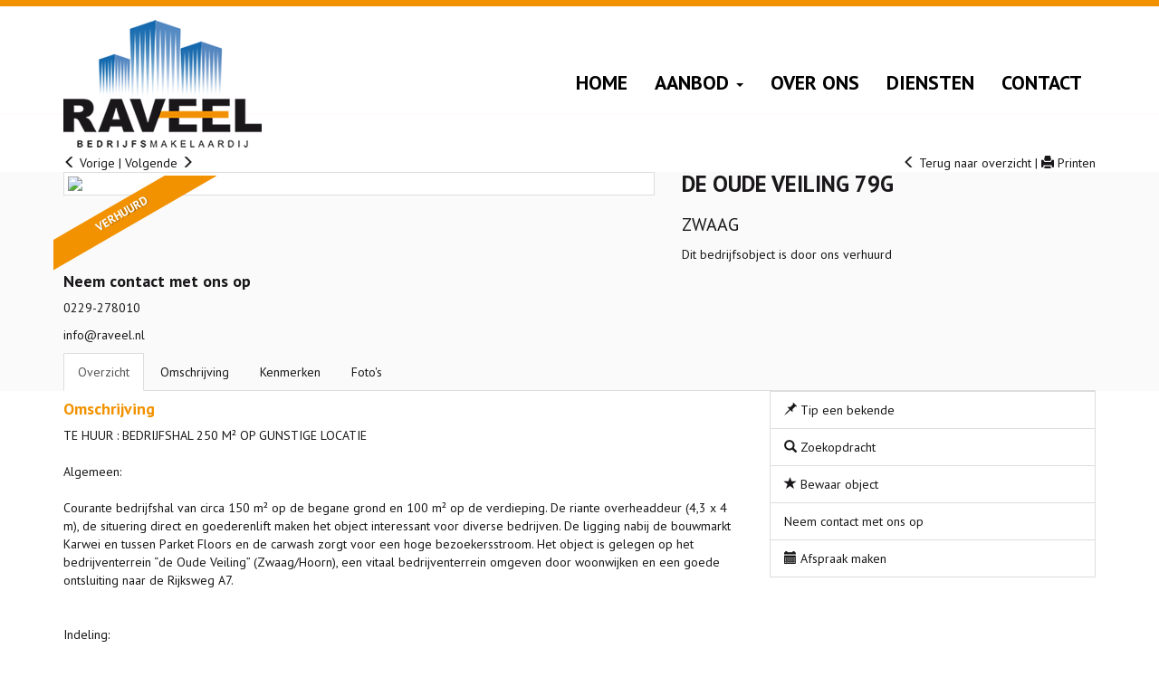

--- FILE ---
content_type: text/html; charset=utf-8
request_url: https://www.raveel.nl/de-oude-veiling-79g-zwaag-937292137d346902744290aa723fdedf20c344
body_size: 15469
content:
<!DOCTYPE HTML>
      
         	
   
 	
 
       <html lang="nl">
 <head>
             <title>de Oude Veiling 79G Zwaag - Raveel bedrijfsmakelaardij</title>
 
      <meta name="description" content="TE HUUR : BEDRIJFSHAL 250 M² OP GUNSTIGE LOCATIE Algemeen: Courante bedrijfshal van circa 150 m² op de begane grond en 100 m² op de verdieping. De riante" />
 



    <meta name="author" content="Raveel bedrijfsmakelaardij" />
    <meta charset="windows-1252" />
    <meta http-equiv="X-UA-Compatible" content="IE=edge">
    

    

    
    
    <meta name="viewport" content="width=device-width, initial-scale=1, maximum-scale=1, user-scalable=0">
    

    

    

    
    
    
    
        	<meta property="fb:app_id" content="1445541712133461" />
 	<meta property="og:locale" content="nl_NL" />
       	<meta property="og:type" content="website" />
 	<meta property="og:url" content="https://www.raveel.nl/de-oude-veiling-79g-zwaag-937292137d346902744290aa723fdedf20c344" />
   	<meta property="og:title" content="de Oude Veiling 79G Zwaag - Raveel bedrijfsmakelaardij" />
       	<meta property="og:description" content="Dit bedrijfsobject is door ons verhuurd, TE HUUR : BEDRIJFSHAL 250 M² OP GUNSTIGE LOCATIE Algemeen: Courante bedrijfshal van circa 150 m² op de begane grond en 100 m² op de verdieping. De riante" /> 
    	<meta property="og:image" content="https://media.goesenroos.nl/tr:n-1080w/bog/937292137d346902744290aa723fdedf20c344/134433994.jpg" />      	
  	<meta property="og:image" content="https://media.goesenroos.nl/tr:n-1080w/bog/937292137d346902744290aa723fdedf20c344/134376032.jpg" />      	
	
 	<meta property="og:image" content="https://media.goesenroos.nl/tr:n-1080w/bog/937292137d346902744290aa723fdedf20c344/134376033.jpg" />      	
	
 	<meta property="og:image" content="https://media.goesenroos.nl/tr:n-1080w/bog/937292137d346902744290aa723fdedf20c344/134376030.jpg" />      	
	
 	<meta property="og:image" content="https://media.goesenroos.nl/tr:n-1080w/bog/937292137d346902744290aa723fdedf20c344/134376034.jpg" />
 
         
      

    

    
    
             <link rel="canonical" href="https://www.raveel.nl/de-oude-veiling-79g-zwaag-937292137d346902744290aa723fdedf20c344" />
 
 
     
    
 
 
 
 
       
 
 
 
 

    

    
  
              
  
 

	     <link rel="dns-prefetch" href="//cdnjs.cloudflare.com"> 
      <link rel="dns-prefetch" href="//maxcdn.bootstrapcdn.com">
    <link rel="dns-prefetch" href="//www.googletagmanager.com">
    <link rel="dns-prefetch" href="//connect.facebook.net">
    <link rel="dns-prefetch" href="//fonts.googleapis.com">
	<link rel="dns-prefetch" href="//use.fontawesome.com">
    <link rel="dns-prefetch" href="https://websites253.goesenroos.nl"> 

    
    <link rel="SHORTCUT ICON" href="https://www.raveel.nl/favicon.ico" type="image/x-icon" />
    

    
  
              
  
 

    <!-- Forms -->
        
    
    

    <!-- Forms Detail -->
    
        
    
    
	<script type="text/javascript" src="https://websites253.goesenroos.nl/General/js/SmartForm/rev3/smartform2.6-new.js"></script>
	<script type="text/javascript" src="https://websites253.goesenroos.nl/General/js/SmartForm/rev3/CSValidatorText1.0-nl.js"></script>
	<script type="text/javascript" src="https://websites253.goesenroos.nl/General/js/SmartForm/rev3/CSValidator2.3-new.js"></script>
    

    <!-- Forms Nieuwbouw project -->
        
    
    

    <!-- Forms Nieuwbouw type -->    
        
    
    

    
    
    

    <!-- Forms -->
        
    

    <!-- Forms Detail -->
    
        
    

    <!-- Forms Nieuwbouw project -->
        
    

    <!-- Forms Nieuwbouw type -->    
        
    

    
    

    <!-- Forms -->
    

    <!-- Forms Detail -->
    
    

    <!-- Forms Nieuwbouw project -->
    

    <!-- Forms Nieuwbouw type -->    
    

    

    
    <link rel="stylesheet" href="https://cdnjs.cloudflare.com/ajax/libs/twitter-bootstrap/3.3.4/css/bootstrap.min.css" integrity="sha256-8EtRe6XWoFEEhWiaPkLawAD1FkD9cbmGgEy6F46uQqU=" crossorigin="anonymous" />
    

    

    
    <link type="text/css" rel="stylesheet" href="https://websites253.goesenroos.nl/General/css/bootstrap/glyphicons.css">
    <link type="text/css" rel="stylesheet" href="https://websites253.goesenroos.nl/General/css/bootstrap/glyphicons-filetypes.css">
    <link type="text/css" rel="stylesheet" href="https://websites253.goesenroos.nl/General/css/bootstrap/glyphicons-halflings.css">
    <link type="text/css" rel="stylesheet" href="https://websites253.goesenroos.nl/General/css/bootstrap/glyphicons-social.css">
    

    
    

    
    <link type="text/css" rel="stylesheet" href="https://websites253.goesenroos.nl/General/css/bootstrap/default.css">
    

    

    

    

    

    

    

    


    <link type="text/css" rel="stylesheet" href="https://www.raveel.nl/css/template.css">
    

    

    

    

    <link href='https://fonts.googleapis.com/css?family=PT+Sans:400,400italic,700italic,700' rel='stylesheet' type='text/css'>
 <link rel="stylesheet" href="https://maxcdn.bootstrapcdn.com/font-awesome/4.7.0/css/font-awesome.min.css">

    
        
        <script>
  (function(i,s,o,g,r,a,m){i['GoogleAnalyticsObject']=r;i[r]=i[r]||function(){
  (i[r].q=i[r].q||[]).push(arguments)},i[r].l=1*new Date();a=s.createElement(o),
  m=s.getElementsByTagName(o)[0];a.async=1;a.src=g;m.parentNode.insertBefore(a,m)
  })(window,document,'script','https://www.google-analytics.com/analytics.js','ga');

  ga('create', 'UA-105732790-1', 'auto');
    ga('set', 'anonymizeIp', true);
  ga('send', 'pageview');

</script>
    
</head>

           
    
<body class="body-detailpagina">
       
    

<nav class="navbar navbar-default navbar-fixed-top navbar-custom">
    <div class="container">

        <div class="navbar-header navbar-header-custom">
            <button type="button" class="navbar-toggle navbar-toggle-custom collapsed" data-toggle="collapse" data-target="#bs-gnr-navbar-collapse-1" aria-expanded="false">
                <span class="sr-only">Navigatie</span>
                <span class="icon-bar"></span>
                <span class="icon-bar"></span>
                <span class="icon-bar"></span>
            </button>
            <a href="https://www.raveel.nl/" class="navbar-brand navbar-brand-custom navbar-brand-centered-xs"><img src="https://www.raveel.nl/images/logo.png" class="img-responsive img-navbar-brand-custom" alt="Raveel bedrijfsmakelaardij - Zwaag" /></a>
        </div>

        <div class="collapse navbar-collapse navbar-collapse-custom" id="bs-gnr-navbar-collapse-1">
            <ul class="nav navbar-nav navbar-nav-custom pull-right xs-no-pull">
                <li class=""><a href="https://www.raveel.nl/" title="Home">Home</a></li>
                <li class="dropdown ">
                    <a href="#" class="dropdown-toggle" data-toggle="dropdown" role="button" aria-haspopup="true" aria-expanded="false">Aanbod <span class="caret"></span></a>
                    <ul class="dropdown-menu">
                        <li class=""><a href="https://www.raveel.nl/volledig-aanbod" title="Aanbod">Aanbod</a></li>
                        <li class=""><a href="https://www.raveel.nl/bog-huur" title="Aanbod Huur">Aanbod Huur</a></li>
                        <li class=""><a href="https://www.raveel.nl/bog-koop" title="Aanbod Koop">Aanbod Koop</a></li>                        
                    </ul>
                </li>
                <li class=""><a href="https://www.raveel.nl/over-ons" title="Over ons">Over ons</a></li>
                <li class=""><a href="https://www.raveel.nl/diensten" title="Diensten">Diensten</a></li>
                <li class=""><a href="https://www.raveel.nl/contact-opnemen" title="Contact">Contact</a></li>
            </ul>
        </div>

    </div>
</nav>
  

 
 
 <!-- <div id="carousel-home-generic" class="carousel carousel-custom carousel-custom-top slide mb-40" data-interval="false" data-ride="carousel">
    <div class="carousel-inner" role="listbox">
        <div class="item active">
           <img src="https://www.raveel.nl/images/carousel/content/carousel2.jpg" alt="Raveel bedrijfsmakelaardij">
        </div>
    </div>
</div -->


<div class="extra-announcement">
    <div class="collapse in" id="collapseExtra">
		<div class="well text-center">			
			<img src="https://www.raveel.nl/images/popup.png" class="img-responsive" alt="Raveel bedrijfsmakelaardij"/>
			<!-- <h2>Ons kantoor is op maandagochtend 18 oktober gesloten</h2> -->
			<a class="btn-open-house-close" aria-controls="collapseOpenHouse" aria-expanded="true" href="#collapseExtra" data-toggle="collapse" role="button"><i class="fa fa-window-close" aria-hidden="true"></i></a> 
		</div>
    </div>
</div>

<div id="fb-root"></div>
<script>(function(d, s, id) {
  var js, fjs = d.getElementsByTagName(s)[0];
  if (d.getElementById(id)) return;
  js = d.createElement(s); js.id = id;
  js.src = "//connect.facebook.net/nl_NL/sdk.js#xfbml=1&version=v2.8";
  fjs.parentNode.insertBefore(js, fjs);
}(document, 'script', 'facebook-jssdk'));</script>

	

  	
	
   
  
	
	
	

	
	
		

<!-- Title -->
<div class="object-title">
    <div class="container">
        <div class="row">
            <div class="col-xs-12 col-sm-4 col-prev-next">
                <span class="detail_nav btn-prev" onClick="window.location.href='https://www.raveel.nl/huizen/smartwalk.aspx?id=937292137d346902744290aa723fdedf20c344&amp;dir=0'"><span class="glyphicon glyphicon-menu-left" aria-hidden="true"></span> Vorige</span>  <span class="detail_nav_divider">|</span>  
                <span class="detail_nav btn-next" onClick="window.location.href='https://www.raveel.nl/huizen/smartwalk.aspx?id=937292137d346902744290aa723fdedf20c344'">Volgende <span class="glyphicon glyphicon-menu-right" aria-hidden="true"></span></span>
            </div>
            <div class="col-xs-12 col-sm-4 col-sm-offset-4 col-back text-right">
                
                    <a href="javascript:window.history.go(-1)" class="href_terugoz btn-back"><span class="glyphicon glyphicon-menu-left" aria-hidden="true"></span> Terug naar overzicht</a>
                
                
                     <span class="href_terugoz_divider">|</span> <a href="https://www.raveel.nl/huizen/937292137d346902744290aa723fdedf20c344/printobj.htm" target="_blank" class="btn-print" title="Printen"><span class="glyphicon glyphicon-print"></span> Printen</a>
                
            </div>
        </div>
    </div>
</div>

<!-- Detail -->
<div class="object-detail">
    <div class="container">
        <div class="row">
            <div class="object-detail-picture col-xs-12 col-sm-7">
                <div class="thumbnail">
                                      <div class="status status-rent"><span>Verhuurd</span></div>
                         
  
                    <a data-src="https://www.raveel.nl/huizen/937292137d346902744290aa723fdedf20c344/allfoto.htm" class="BtnModalCarousel" data-target="#ModalCarousel" data-slide-to="1">
                        <img src="https://media.goesenroos.nl/tr:n-520w/bog/937292137d346902744290aa723fdedf20c344/134433994.jpg" class="img-responsive">
                    </a>
                </div>
            </div>
            <div class="object-detail-info col-xs-12 col-sm-5">
                <div class="object-adres">
                     	
	
	<h1><span class=adres>de Oude Veiling 79G</span> <span class=plaatsnaam>Zwaag </span></h1>
 
                </div>
                <div class="object-detail-price">
                     	
    

                </div>
                    
                        <div class="object-detail-extra-text">
                    
                    
                    
                    
                         
  
 	Dit bedrijfsobject is door ons verhuurd

 
 
  
 
                    
                    
                        </div>
                    
            </div>
            <div class="object-detail-options col-xs-12 col-sm-3">
                
                <div class="object-detail-contact">
                    <h4>Neem contact met ons op</h4>
<p class="object-detail-contact-phone"><a href="tel:0229-278010">0229-278010</a></p>
<p class="object-detail-contact-email"><a href="mailto:info@raveel.nl">info@raveel.nl</a></p>
                </div>
                

                
                
            </div>
        </div>
        <div class="row">
            <div class="col-xs-12">
                <ul id="myTab" class="nav nav-tabs" role="tablist">
                    <li role="presentation" class="active nav-tab-summary"><a href="#summary" aria-controls="summary" role="tab" data-toggle="tab">Overzicht</a></li>
                    <li role="presentation" class="nav-tab-description"><a href="#description" aria-controls="description" role="tab" data-toggle="tab">Omschrijving</a></li>
                    <li role="presentation" class="nav-tab-features"><a href="#features" aria-controls="features" role="tab" data-toggle="tab">Kenmerken</a></li>
                    
                    
                    <li role="presentation" class="nav-tab-photos"><a href="#photos" aria-controls="photos" role="tab" data-toggle="tab">Foto's</a></li>
                    
                    
                    
                    
                </ul>
            </div>
        </div>
    </div>
</div>

<div class="object-information">
    <div class="container">
        <div class="row">
            <div class="col-xs-12 col-sm-8 col-object-information">
                <div role="tabpanel">
                    <div class="tab-content">
                        <div role="tabpanel" class="tab-pane tab-summery active" id="summary">
                            <div class="row">
                                <div class="col-xs-12 summary-description">
                                    <h4>Omschrijving</h4>
                                    TE HUUR : BEDRIJFSHAL 250 M² OP GUNSTIGE LOCATIE
<br>
<br>Algemeen:
<br>
<br>Courante bedrijfshal van circa 150 m² op de begane grond en 100 m² op de verdieping. De riante overheaddeur (4,3 x 4 m), de situering direct en goederenlift maken het object interessant voor diverse bedrijven. De ligging nabij de bouwmarkt Karwei en tussen Parket Floors en de carwash zorgt voor een hoge bezoekersstroom.  Het object is gelegen op het bedrijventerrein “de Oude Veiling” (Zwaag/Hoorn), een vitaal bedrijventerrein omgeven door woonwijken en een goede ontsluiting naar de Rijksweg A7.
<br>
<br>
<br>Indeling:
<br>
<br>Begane grond : bedrijfshal met meterkast, overheaddeur, toiletgroep en trap naar de verdieping. Oppervlakte circa 150 m ² BVO.
<br>1e verdieping : magazijn/werkruimte van circa 100 m² BVO.
<br>
<br>
<br>Locatiegegevens :
<br>
<br>-	Uitstekende locatie op het goed geoutilleerde bedrijventerrein “Oude Veiling” in Zwaag/Hoorn nabij Karwei en Carwash Hoorn welke jaarlijks een bezoekersstroom geneert van 500.000 mensen;
<br>-	veel woonbebouwing in de directe omgeving;
<br>-	Geschikt voor diverse activiteiten zoals autodealers, groothandelsactiviteiten, sport- recreatieve  functies, op- en overslag, transport en distributie;
<br>-	bedrijven als Bouwmarkt / interieurwinkel Karwei, vloerspecialist Parketfloors, carwash, kringloopwinkel Rataplan en Warmteservice in de directe omgeving;
<br>-	uitstekend ontsloten en gelegen nabij de A7 richting Purmerend, Amsterdam en Leeuwarden
<br>-	Het bedrijventerrein wordt beheerd door Parkmanagement Hoorn.
<br>
<br>
<br>Bouw en oplevering
<br>
<br>-	Bouwjaar medio 2001;
<br>-	Vloerbelasting van 1.500 kg/m²;
<br>-	Verwarming middels een direct gestookte heater;
<br>-	Afgewerkte vloer;
<br>-	Elektra met krachtstroom;
<br>-	Elektrische overheaddeur van 4,3 m (h) x 4 m (br);
<br>-	Vrije hoogte circa 5,8 m¹;
<br>-	Goederenlift met hefvermogen van 250 kg.
<br>-	Alarminstallatie.
<br>
<br>
<br>Bijzonderheden:
<br>
<br>-	Riante bedrijfshal met 250 m² BVO!
<br>-	geschikt voor diverse bedrijfsactiviteiten;
<br>-	Relatief hoge vloerbelasting met 1.500 kg/m²;
<br>-	Gelegen op het vitale bedrijventerrein “de Oude Veiling”;
<br>
<br>
<br>Uitgangspunten huur :
<br>
<br>-	Huurprijs € 1.200,- (excl. BTW) per maand;
<br>-	ROZ model kantoorruimte en andere bedrijfsruimte in de zin van artikel 7:230a BW;
<br>-	Huurtermijn minimaal 3 jaar;
<br>-	Borgsom 3 maanden huur;
<br>-	Geen servicekosten;
<br>-	Enkel verhuur aan bedrijven;
<br>-	Aanvaarding : 1e kwartaal 2023.
<br>
<br>
<br>Ondanks dat deze publicatie met de grootst mogelijke zorgvuldigheid is samengesteld is Raveel Bedrijfsmakelaardij niet aansprakelijk te stellen voor onjuiste of onvolledige informatie die in deze publicatie vermeld staan. Aan deze gegevens kunnen geen rechten worden ontleend.
                                    <p><a href="#description" aria-controls="description" role="tab" data-toggle="tab" class="tab hidden-xs">Toon volledige omschrijving &raquo;</a></p>
                                </div>
                            </div>
                            <div class="row">
                                <div class="col-xs-12 summary-features">
                                    <h4>Kenmerken</h4>
                                    
                                    
                                         <!-- kenmerken3.tpl1 -->

 
 
 
 
 
     
    <h4>Algemeen</h4>				<!-- kenmerkinsert.tpl1 -->
				<div class="object-feature">
					<div class="row Hoofdbestemming">
						<div class="features-title col-12 col-xs-12 col-sm-5">Hoofdbestemming</div>
						<div class="features-info col-12 col-xs-12 col-sm-7">bedrijfsruimte</div>
					</div>
				</div>
    				<!-- kenmerkinsert.tpl1 -->
				<div class="object-feature">
					<div class="row Functies">
						<div class="features-title col-12 col-xs-12 col-sm-5">Functies</div>
						<div class="features-info col-12 col-xs-12 col-sm-7">bedrijfsruimte</div>
					</div>
				</div>
    
    				<!-- kenmerkinsert.tpl1 -->
				<div class="object-feature">
					<div class="row Aanvaarding">
						<div class="features-title col-12 col-xs-12 col-sm-5">Aanvaarding</div>
						<div class="features-info col-12 col-xs-12 col-sm-7">In overleg</div>
					</div>
				</div>

    
    <h4>Details</h4>				<!-- kenmerkinsert.tpl1 -->
				<div class="object-feature">
					<div class="row Perceel">
						<div class="features-title col-12 col-xs-12 col-sm-5">Perceel</div>
						<div class="features-info col-12 col-xs-12 col-sm-7">149 m&#178;</div>
					</div>
				</div>
    				<!-- kenmerkinsert.tpl1 -->
				<div class="object-feature">
					<div class="row Voorzieningen">
						<div class="features-title col-12 col-xs-12 col-sm-5">Voorzieningen</div>
						<div class="features-info col-12 col-xs-12 col-sm-7">heater, krachtstroom, overheaddeuren, toilet</div>
					</div>
				</div>
    				<!-- kenmerkinsert.tpl1 -->
				<div class="object-feature">
					<div class="row Ligging">
						<div class="features-title col-12 col-xs-12 col-sm-5">Ligging</div>
						<div class="features-info col-12 col-xs-12 col-sm-7">bedrijventerrein</div>
					</div>
				</div>
    
    
    				<!-- kenmerkinsert.tpl1 -->
				<div class="object-feature">
					<div class="row Waardering_binnen">
						<div class="features-title col-12 col-xs-12 col-sm-5">Waardering binnen</div>
						<div class="features-info col-12 col-xs-12 col-sm-7">goed tot uitstekend</div>
					</div>
				</div>
    
    				<!-- kenmerkinsert.tpl1 -->
				<div class="object-feature">
					<div class="row Waardering_buiten">
						<div class="features-title col-12 col-xs-12 col-sm-5">Waardering buiten</div>
						<div class="features-info col-12 col-xs-12 col-sm-7">goed tot uitstekend</div>
					</div>
				</div>
    
    

    				<!-- kenmerkinsert.tpl1 -->
				<div class="object-feature">
					<div class="row Bouwjaar">
						<div class="features-title col-12 col-xs-12 col-sm-5">Bouwjaar</div>
						<div class="features-info col-12 col-xs-12 col-sm-7">2001</div>
					</div>
				</div>
    				<!-- kenmerkinsert.tpl1 -->
				<div class="object-feature">
					<div class="row Bouwperiode">
						<div class="features-title col-12 col-xs-12 col-sm-5">Bouwperiode</div>
						<div class="features-info col-12 col-xs-12 col-sm-7">vanaf 2001 t/m 2010</div>
					</div>
				</div>
    				<!-- kenmerkinsert.tpl1 -->
				<div class="object-feature">
					<div class="row In_aanbouw">
						<div class="features-title col-12 col-xs-12 col-sm-5">In aanbouw</div>
						<div class="features-info col-12 col-xs-12 col-sm-7">nee</div>
					</div>
				</div>
    
    
        
    
    
    
    
    
    

    
    
    

    
    
    
    <h4>Financieel</h4>				<!-- kenmerkinsert.tpl1 -->
				<div class="object-feature">
					<div class="row BTW_servicekosten">
						<div class="features-title col-12 col-xs-12 col-sm-5">BTW servicekosten</div>
						<div class="features-info col-12 col-xs-12 col-sm-7"></div>
					</div>
				</div>
    
    
    
    
    
    

    
    
    
    
    
    
    
    
    
    
    
    
    
        

	
	
	
	
	

	
	
    
    
    
    
    
    
    
    
    
    
    
    
    
    
    
            
    
    
    
    
    
    
    
    
    
    
    
    
    
 
 

                                    
                                    <p><a href="#features" aria-controls="features" role="tab" data-toggle="tab" class="tab hidden-xs">Toon volledige kenmerken &raquo;</a></p>
                                </div>
                            </div>
                            
                            <div class="row">
                                <div class="col-xs-12 summary-photos hidden-xs">
                                    <h4>Foto's</h4>

                                    <div class="row">
                                        <div class="col-xs-12 photo-option">
                                            <a href="#photos" aria-controls="photos" role="tab" data-toggle="tab" class="tab">Alle foto's</a>
                            
                                            
                            
                                        </div>
                                    </div>
                                    <div class="row">
                            
                                        
                                        <div class="col-xs-12 col-sm-3 col-lg-2">
                                            <div class="thumbnail">
                                                <a data-src="https://www.raveel.nl/huizen/937292137d346902744290aa723fdedf20c344/allfoto.htm" class="BtnModalCarousel" data-target="#ModalCarousel" data-slide-to="1"><img src="https://media.goesenroos.nl/tr:n-520w/bog/937292137d346902744290aa723fdedf20c344/134433994.jpg" class="img-responsive"></a>
                                            </div>
                                        </div>
                                        
                                        
                                        <div class="col-xs-12 col-sm-3 col-lg-2">
                                            <div class="thumbnail">
                                                <a data-src="https://www.raveel.nl/huizen/937292137d346902744290aa723fdedf20c344/allfoto.htm" class="BtnModalCarousel" data-target="#ModalCarousel" data-slide-to="2"><img src="https://media.goesenroos.nl/tr:n-520w/bog/937292137d346902744290aa723fdedf20c344/134376032.jpg" class="img-responsive"></a>
                                            </div>
                                        </div>
                                        
                                        
                                        <div class="col-xs-12 col-sm-3 col-lg-2">
                                            <div class="thumbnail">
                                                <a data-src="https://www.raveel.nl/huizen/937292137d346902744290aa723fdedf20c344/allfoto.htm" class="BtnModalCarousel" data-target="#ModalCarousel" data-slide-to="3"><img src="https://media.goesenroos.nl/tr:n-520w/bog/937292137d346902744290aa723fdedf20c344/134376033.jpg" class="img-responsive"></a>
                                            </div>
                                        </div>
                                        
                                        
                                        <div class="col-xs-12 col-sm-3 col-lg-2">
                                            <div class="thumbnail">
                                                <a data-src="https://www.raveel.nl/huizen/937292137d346902744290aa723fdedf20c344/allfoto.htm" class="BtnModalCarousel" data-target="#ModalCarousel" data-slide-to="4"><img src="https://media.goesenroos.nl/tr:n-520w/bog/937292137d346902744290aa723fdedf20c344/134376030.jpg" class="img-responsive"></a>
                                            </div>
                                        </div>
                                        
                                        
                                        <div class="col-xs-12 col-sm-3 col-lg-2">
                                            <div class="thumbnail">
                                                <a data-src="https://www.raveel.nl/huizen/937292137d346902744290aa723fdedf20c344/allfoto.htm" class="BtnModalCarousel" data-target="#ModalCarousel" data-slide-to="5"><img src="https://media.goesenroos.nl/tr:n-520w/bog/937292137d346902744290aa723fdedf20c344/134376034.jpg" class="img-responsive"></a>
                                            </div>
                                        </div>
                                        
                                        
                                        <div class="col-xs-12 col-sm-3 col-lg-2">
                                            <div class="thumbnail">
                                                <a data-src="https://www.raveel.nl/huizen/937292137d346902744290aa723fdedf20c344/allfoto.htm" class="BtnModalCarousel" data-target="#ModalCarousel" data-slide-to="6"><img src="https://media.goesenroos.nl/tr:n-520w/bog/937292137d346902744290aa723fdedf20c344/134376035.jpg" class="img-responsive"></a>
                                            </div>
                                        </div>
                                        
                                        
                                        <div class="col-xs-12 col-sm-3 col-lg-2">
                                            <div class="thumbnail">
                                                <a data-src="https://www.raveel.nl/huizen/937292137d346902744290aa723fdedf20c344/allfoto.htm" class="BtnModalCarousel" data-target="#ModalCarousel" data-slide-to="7"><img src="https://media.goesenroos.nl/tr:n-520w/bog/937292137d346902744290aa723fdedf20c344/134433995.jpg" class="img-responsive"></a>
                                            </div>
                                        </div>
                                        
                                        
                                        <div class="col-xs-12 col-sm-3 col-lg-2">
                                            <div class="thumbnail">
                                                <a data-src="https://www.raveel.nl/huizen/937292137d346902744290aa723fdedf20c344/allfoto.htm" class="BtnModalCarousel" data-target="#ModalCarousel" data-slide-to="8"><img src="https://media.goesenroos.nl/tr:n-520w/bog/937292137d346902744290aa723fdedf20c344/134376036.jpg" class="img-responsive"></a>
                                            </div>
                                        </div>
                                        
                                        
                                        <div class="col-xs-12 col-sm-3 col-lg-2">
                                            <div class="thumbnail">
                                                <a data-src="https://www.raveel.nl/huizen/937292137d346902744290aa723fdedf20c344/allfoto.htm" class="BtnModalCarousel" data-target="#ModalCarousel" data-slide-to="9"><img src="https://media.goesenroos.nl/tr:n-520w/bog/937292137d346902744290aa723fdedf20c344/134376037.jpg" class="img-responsive"></a>
                                            </div>
                                        </div>
                                        
                                        
                                        
                                        
                            
                                    </div>
                                </div>
                            </div>
                            
                            <div class="row">
                                <div class="col-xs-12 related-objects hidden-xs">
                                     
 	<h4>Gerelateerd aanbod</h4>
	<div class="SamespecsContainer">
		<div id="ObjectsContainer">
				Geen gerelateerd aanbod gevonden.
		</div>
	</div>
 

                                     	
                                     	

                                </div>
                            </div>
                            
                            <div class="row">
                                <div class="col-xs-12 share-this">
                                    <h4>Deel dit object</h4>
                                    <div class="addthis_inline_share_toolbox_zzly"></div>
    <script type="text/javascript" src="https://websites253.goesenroos.nl/General/js/lib/addthis/config.1.2.js"></script>

    
    <script type="text/javascript" src="//s7.addthis.com/js/300/addthis_widget.js#pubid=ra-50a3958920fd3651&async=1"></script>

                                </div>
                            </div>
                            
                            
                            <div class="row">
                                <div class="col-xs-12 object-tags">
                                    
                                     <a href="https://www.raveel.nl/tags/veiling" title="veiling">veiling</a>, <a href="https://www.raveel.nl/tags/woonwijk" title="woonwijk">woonwijk</a>, <a href="https://www.raveel.nl/tags/kantoor" title="kantoor">kantoor</a>, <a href="https://www.raveel.nl/tags/winkel" title="winkel">winkel</a>, <a href="https://www.raveel.nl/tags/bedrijfsruimte" title="bedrijfsruimte">bedrijfsruimte</a>, <a href="https://www.raveel.nl/tags/kantoorruimte" title="kantoorruimte">kantoorruimte</a>
                                    
                                </div>
                            </div>
                            
                        </div>

                        <!-- DESCRIPTION -->
                        <div role="tabpanel" class="tab-pane tab-description" id="description">
                            <h4>Omschrijving</h4>
                            TE HUUR : BEDRIJFSHAL 250 M² OP GUNSTIGE LOCATIE
<br>
<br>Algemeen:
<br>
<br>Courante bedrijfshal van circa 150 m² op de begane grond en 100 m² op de verdieping. De riante overheaddeur (4,3 x 4 m), de situering direct en goederenlift maken het object interessant voor diverse bedrijven. De ligging nabij de bouwmarkt Karwei en tussen Parket Floors en de carwash zorgt voor een hoge bezoekersstroom.  Het object is gelegen op het bedrijventerrein “de Oude Veiling” (Zwaag/Hoorn), een vitaal bedrijventerrein omgeven door woonwijken en een goede ontsluiting naar de Rijksweg A7.
<br>
<br>
<br>Indeling:
<br>
<br>Begane grond : bedrijfshal met meterkast, overheaddeur, toiletgroep en trap naar de verdieping. Oppervlakte circa 150 m ² BVO.
<br>1e verdieping : magazijn/werkruimte van circa 100 m² BVO.
<br>
<br>
<br>Locatiegegevens :
<br>
<br>-	Uitstekende locatie op het goed geoutilleerde bedrijventerrein “Oude Veiling” in Zwaag/Hoorn nabij Karwei en Carwash Hoorn welke jaarlijks een bezoekersstroom geneert van 500.000 mensen;
<br>-	veel woonbebouwing in de directe omgeving;
<br>-	Geschikt voor diverse activiteiten zoals autodealers, groothandelsactiviteiten, sport- recreatieve  functies, op- en overslag, transport en distributie;
<br>-	bedrijven als Bouwmarkt / interieurwinkel Karwei, vloerspecialist Parketfloors, carwash, kringloopwinkel Rataplan en Warmteservice in de directe omgeving;
<br>-	uitstekend ontsloten en gelegen nabij de A7 richting Purmerend, Amsterdam en Leeuwarden
<br>-	Het bedrijventerrein wordt beheerd door Parkmanagement Hoorn.
<br>
<br>
<br>Bouw en oplevering
<br>
<br>-	Bouwjaar medio 2001;
<br>-	Vloerbelasting van 1.500 kg/m²;
<br>-	Verwarming middels een direct gestookte heater;
<br>-	Afgewerkte vloer;
<br>-	Elektra met krachtstroom;
<br>-	Elektrische overheaddeur van 4,3 m (h) x 4 m (br);
<br>-	Vrije hoogte circa 5,8 m¹;
<br>-	Goederenlift met hefvermogen van 250 kg.
<br>-	Alarminstallatie.
<br>
<br>
<br>Bijzonderheden:
<br>
<br>-	Riante bedrijfshal met 250 m² BVO!
<br>-	geschikt voor diverse bedrijfsactiviteiten;
<br>-	Relatief hoge vloerbelasting met 1.500 kg/m²;
<br>-	Gelegen op het vitale bedrijventerrein “de Oude Veiling”;
<br>
<br>
<br>Uitgangspunten huur :
<br>
<br>-	Huurprijs € 1.200,- (excl. BTW) per maand;
<br>-	ROZ model kantoorruimte en andere bedrijfsruimte in de zin van artikel 7:230a BW;
<br>-	Huurtermijn minimaal 3 jaar;
<br>-	Borgsom 3 maanden huur;
<br>-	Geen servicekosten;
<br>-	Enkel verhuur aan bedrijven;
<br>-	Aanvaarding : 1e kwartaal 2023.
<br>
<br>
<br>Ondanks dat deze publicatie met de grootst mogelijke zorgvuldigheid is samengesteld is Raveel Bedrijfsmakelaardij niet aansprakelijk te stellen voor onjuiste of onvolledige informatie die in deze publicatie vermeld staan. Aan deze gegevens kunnen geen rechten worden ontleend.
                            <p><a href="#features" aria-controls="features" role="tab" data-toggle="tab" class="tab hidden-xs">Alle kenmerken  &raquo;</a></p>
                        </div>

                        <!-- FEATURES -->
                        <div role="tabpanel" class="tab-pane tab-features" id="features">
                            <h4>Kenmerken</h4>
                            <div class="row">
                                <div class="col-xs-12">
                                    
                                    
                                         <!-- kenmerken3.tpl1 -->

 
 
 
 
 
     
    <h4>Algemeen</h4>				<!-- kenmerkinsert.tpl1 -->
				<div class="object-feature">
					<div class="row Hoofdbestemming">
						<div class="features-title col-12 col-xs-12 col-sm-5">Hoofdbestemming</div>
						<div class="features-info col-12 col-xs-12 col-sm-7">bedrijfsruimte</div>
					</div>
				</div>
    				<!-- kenmerkinsert.tpl1 -->
				<div class="object-feature">
					<div class="row Functies">
						<div class="features-title col-12 col-xs-12 col-sm-5">Functies</div>
						<div class="features-info col-12 col-xs-12 col-sm-7">bedrijfsruimte</div>
					</div>
				</div>
    
    				<!-- kenmerkinsert.tpl1 -->
				<div class="object-feature">
					<div class="row Aanvaarding">
						<div class="features-title col-12 col-xs-12 col-sm-5">Aanvaarding</div>
						<div class="features-info col-12 col-xs-12 col-sm-7">In overleg</div>
					</div>
				</div>

    
    <h4>Details</h4>				<!-- kenmerkinsert.tpl1 -->
				<div class="object-feature">
					<div class="row Perceel">
						<div class="features-title col-12 col-xs-12 col-sm-5">Perceel</div>
						<div class="features-info col-12 col-xs-12 col-sm-7">149 m&#178;</div>
					</div>
				</div>
    				<!-- kenmerkinsert.tpl1 -->
				<div class="object-feature">
					<div class="row Voorzieningen">
						<div class="features-title col-12 col-xs-12 col-sm-5">Voorzieningen</div>
						<div class="features-info col-12 col-xs-12 col-sm-7">heater, krachtstroom, overheaddeuren, toilet</div>
					</div>
				</div>
    				<!-- kenmerkinsert.tpl1 -->
				<div class="object-feature">
					<div class="row Ligging">
						<div class="features-title col-12 col-xs-12 col-sm-5">Ligging</div>
						<div class="features-info col-12 col-xs-12 col-sm-7">bedrijventerrein</div>
					</div>
				</div>
    
    
    				<!-- kenmerkinsert.tpl1 -->
				<div class="object-feature">
					<div class="row Waardering_binnen">
						<div class="features-title col-12 col-xs-12 col-sm-5">Waardering binnen</div>
						<div class="features-info col-12 col-xs-12 col-sm-7">goed tot uitstekend</div>
					</div>
				</div>
    
    				<!-- kenmerkinsert.tpl1 -->
				<div class="object-feature">
					<div class="row Waardering_buiten">
						<div class="features-title col-12 col-xs-12 col-sm-5">Waardering buiten</div>
						<div class="features-info col-12 col-xs-12 col-sm-7">goed tot uitstekend</div>
					</div>
				</div>
    
    

    				<!-- kenmerkinsert.tpl1 -->
				<div class="object-feature">
					<div class="row Bouwjaar">
						<div class="features-title col-12 col-xs-12 col-sm-5">Bouwjaar</div>
						<div class="features-info col-12 col-xs-12 col-sm-7">2001</div>
					</div>
				</div>
    				<!-- kenmerkinsert.tpl1 -->
				<div class="object-feature">
					<div class="row Bouwperiode">
						<div class="features-title col-12 col-xs-12 col-sm-5">Bouwperiode</div>
						<div class="features-info col-12 col-xs-12 col-sm-7">vanaf 2001 t/m 2010</div>
					</div>
				</div>
    				<!-- kenmerkinsert.tpl1 -->
				<div class="object-feature">
					<div class="row In_aanbouw">
						<div class="features-title col-12 col-xs-12 col-sm-5">In aanbouw</div>
						<div class="features-info col-12 col-xs-12 col-sm-7">nee</div>
					</div>
				</div>
    
    
        
    
    
    
    
    
    

    
    
    

    
    
    
    <h4>Financieel</h4>				<!-- kenmerkinsert.tpl1 -->
				<div class="object-feature">
					<div class="row BTW_servicekosten">
						<div class="features-title col-12 col-xs-12 col-sm-5">BTW servicekosten</div>
						<div class="features-info col-12 col-xs-12 col-sm-7"></div>
					</div>
				</div>
    
    
    
    
    
    

    
    
    
    
    
    
    
    
    
    
    
    
    
        

	
	
	
	
	

	
	
    
    
    
    
    
    
    
    
    
    
    
    
    
    
    
            
    
    
    
    
    
    
    
    
    
    
    
    
    
 
 

                                    
                                </div>
                            </div>
                        </div>

                        <!-- PHOTOS -->
                        <div role="tabpanel" class="tab-pane tab-photos" id="photos">
                            <div class="row">
                                <div class="col-xs-5">
                                    <h4>Foto's</h4>
                                </div>
                                
                            </div>
                            <div class="row">
                                
                                <div class="col-xs-12 col-sm-6 col-md-4">
                                    <div class="thumbnail">
                                        <a data-src="https://www.raveel.nl/huizen/937292137d346902744290aa723fdedf20c344/allfoto.htm" class="BtnModalCarousel" data-target="#ModalCarousel" data-slide-to="1"><img src="https://media.goesenroos.nl/tr:n-520w/bog/937292137d346902744290aa723fdedf20c344/134433994.jpg" class="img-responsive"></a>
                                    </div>
                                </div>
                                

                                
                                <div class="col-xs-12 col-sm-6 col-md-4">
                                    <div class="thumbnail">
                                        <a data-src="https://www.raveel.nl/huizen/937292137d346902744290aa723fdedf20c344/allfoto.htm" class="BtnModalCarousel" data-target="#ModalCarousel" data-slide-to="2"><img src="https://media.goesenroos.nl/tr:n-520w/bog/937292137d346902744290aa723fdedf20c344/134376032.jpg" class="img-responsive"></a>
                                    </div>
                                </div>
                                

                                
                                <div class="col-xs-12 col-sm-6 col-md-4">
                                    <div class="thumbnail">
                                        <a data-src="https://www.raveel.nl/huizen/937292137d346902744290aa723fdedf20c344/allfoto.htm" class="BtnModalCarousel" data-target="#ModalCarousel" data-slide-to="3"><img src="https://media.goesenroos.nl/tr:n-520w/bog/937292137d346902744290aa723fdedf20c344/134376033.jpg" class="img-responsive"></a>
                                    </div>
                                </div>
                                

                                
                                <div class="col-xs-12 col-sm-6 col-md-4">
                                    <div class="thumbnail">
                                        <a data-src="https://www.raveel.nl/huizen/937292137d346902744290aa723fdedf20c344/allfoto.htm" class="BtnModalCarousel" data-target="#ModalCarousel" data-slide-to="4"><img src="https://media.goesenroos.nl/tr:n-520w/bog/937292137d346902744290aa723fdedf20c344/134376030.jpg" class="img-responsive"></a>
                                    </div>
                                </div>
                                

                                
                                <div class="col-xs-12 col-sm-6 col-md-4">
                                    <div class="thumbnail">
                                        <a data-src="https://www.raveel.nl/huizen/937292137d346902744290aa723fdedf20c344/allfoto.htm" class="BtnModalCarousel" data-target="#ModalCarousel" data-slide-to="5"><img src="https://media.goesenroos.nl/tr:n-520w/bog/937292137d346902744290aa723fdedf20c344/134376034.jpg" class="img-responsive"></a>
                                    </div>
                                </div>
                                

                                
                                <div class="col-xs-12 col-sm-6 col-md-4">
                                    <div class="thumbnail">
                                        <a data-src="https://www.raveel.nl/huizen/937292137d346902744290aa723fdedf20c344/allfoto.htm" class="BtnModalCarousel" data-target="#ModalCarousel" data-slide-to="6"><img src="https://media.goesenroos.nl/tr:n-520w/bog/937292137d346902744290aa723fdedf20c344/134376035.jpg" class="img-responsive"></a>
                                    </div>
                                </div>
                                

                                
                                <div class="col-xs-12 col-sm-6 col-md-4">
                                    <div class="thumbnail">
                                        <a data-src="https://www.raveel.nl/huizen/937292137d346902744290aa723fdedf20c344/allfoto.htm" class="BtnModalCarousel" data-target="#ModalCarousel" data-slide-to="7"><img src="https://media.goesenroos.nl/tr:n-520w/bog/937292137d346902744290aa723fdedf20c344/134433995.jpg" class="img-responsive"></a>
                                    </div>
                                </div>
                                

                                
                                <div class="col-xs-12 col-sm-6 col-md-4">
                                    <div class="thumbnail">
                                        <a data-src="https://www.raveel.nl/huizen/937292137d346902744290aa723fdedf20c344/allfoto.htm" class="BtnModalCarousel" data-target="#ModalCarousel" data-slide-to="8"><img src="https://media.goesenroos.nl/tr:n-520w/bog/937292137d346902744290aa723fdedf20c344/134376036.jpg" class="img-responsive"></a>
                                    </div>
                                </div>
                                

                                
                                <div class="col-xs-12 col-sm-6 col-md-4">
                                    <div class="thumbnail">
                                        <a data-src="https://www.raveel.nl/huizen/937292137d346902744290aa723fdedf20c344/allfoto.htm" class="BtnModalCarousel" data-target="#ModalCarousel" data-slide-to="9"><img src="https://media.goesenroos.nl/tr:n-520w/bog/937292137d346902744290aa723fdedf20c344/134376037.jpg" class="img-responsive"></a>
                                    </div>
                                </div>
                                

                                

                                

                                

                                

                                

                                

                                

                                

                                

                                

                                

                                

                                

                                

                                

                                

                                

                                

                                

                                

                                

                                

                                

                                

                                

                                

                                

                                

                                

                                

                                

                                
                                

                                

                                

                                

                                

                                

                                

                                

                                

                                

                                

                                

                                

                                

                                

                                

                                

                                

                                
                                

                                

                                

                                

                                

                                

                                

                                

                                

                                
                                

                                

                                

                                

                                

                                

                                

                                

                                

                                
                            </div>
                        </div>

                        <!-- FLOORPLAN -->
                            
                                

                                

                                

                                

                                

                                

                                

                                

                                

                                

                                

                                

                                

                                

                                

                                

                                

                                

                                

                                

                                

                                

                                

                                

                                

                                

                                

                                

                                

                                

                                

                                

                                

                                

                                

                                

                                

                                

                                

                                

                                
                        

                        <!-- NEARBY -->
                        
                    </div>
                </div>
            </div>
            <div class="col-xs-12 col-sm-4 col-object-menu">
                <div class="options">
                    <ul class="list-group">
                        
                        
                        
                        
                        
                        
                        
                          <li class="list-group-item list-item-mail-friend"><a class="BtnModalForms tip-een-bekende-knop" data-show="true" data-src="https://www.raveel.nl/huizen/937292137d346902744290aa723fdedf20c344/mailfriend.asp?OBID=937292137d346902744290aa723fdedf20c344&amp;KIW=937292&amp;CSSSubParam=BP" title="Tip een bekende" data-target="#ModalForms"><span class="glyphicon glyphicon-pushpin" aria-hidden="true"></span> Tip een bekende</a></li>
 

                          
   <li class="list-group-item list-item-search"><a href="https://www.raveel.nl/zoekopdracht" title="Zoekopdracht"><span class="glyphicon glyphicon-search" aria-hidden="true"></span> Zoekopdracht</a></li>
 
 

                          <li class="list-group-item list-item-favorites"><span id="Fav937292137d346902744290aa723fdedf20c344" class="Favorietlink" title="Bewaar dit object" onclick="javascript:smf_WriteRemoveFav('Fav937292137d346902744290aa723fdedf20c344', '937292137d346902744290aa723fdedf20c344')"><span class="glyphicon glyphicon-star" aria-hidden="true"></span> Bewaar object</span></li>

                           <li class="list-group-item list-item-reactions"><a class="BtnModalForms neem-contact-met-ons-op-object-knop" data-show="true" data-src="https://www.raveel.nl/huizen/937292137d346902744290aa723fdedf20c344/reageren.asp" title="Neem contact met ons op" data-target="#ModalForms"><span class="glyphicons glyphicons-envelope" aria-hidden="true"></span> Neem contact met ons op</a></li>
 

                           <li class="list-group-item list-item-appointment"><a class="BtnModalForms afspraak-maken-object-knop" data-show="true" data-src="https://www.raveel.nl/huizen/937292137d346902744290aa723fdedf20c344/afspraak.htm" title="Afspraak maken" data-target="#ModalForms"><span class="glyphicon glyphicon-calendar" aria-hidden="true"></span> Afspraak maken</a></li>
 

                        

                    </ul>
                </div>
            </div>
        </div>
    </div>
</div>

<!-- ModalBox Carousel
<div class="modal modal-carousel" id="myModal" role="dialog" tabindex="-1">
    <div class="modal-dialog">
        <div class="modal-content modal-content-extern">
            <div class="modal-header">
                <span class="glyphicon glyphicon-remove" aria-hidden="true" data-dismiss="modal"></span>
            </div>
            <div class="modal-body">
                <div id="modalCarousel" class="carousel">
                    <div class="carousel-inner"></div>
                    <a class="carousel-control left" href="#modalCarousel" data-slide="prev"><i class="glyphicon glyphicon-chevron-left"></i></a>
                    <a class="carousel-control right" href="#modalCarousel" data-slide="next"><i class="glyphicon glyphicon-chevron-right"></i></a>
                </div>
            </div>
        </div>
    </div>
</div>
-->

 
 
 
 
<!-- ModalBox Form -->
<div class="modal fade" id="ModalForms" role="dialog" tabindex="-1" aria-hidden="true">
    <div class="modal-dialog modal-lg">
        <div class="modal-content modal-content-extern">
            
        </div>
    </div>
</div>

<!-- ModalBox FormValidate -->
<div class="modal fade" id="ModalFormsValidate" role="dialog" tabindex="-1" aria-hidden="true">
    <div class="modal-dialog">
        <div id="modal-error-message" class="modal-content modal-content-extern">

        </div>
    </div>
</div>

<!-- ModalBox Favorite -->
<div class="modal fade" id="ModalFavorite" role="dialog" tabindex="-1" aria-hidden="true">
    <div class="modal-dialog">
        <div class="modal-content modal-content-extern">
            <div class="modal-header">
                <span class="glyphicon glyphicon-remove hide-modal-validate" aria-hidden="true"></span>
            </div>
            <div id="modal-favorite" class="modal-body">
                
            </div>
        </div>
    </div>
</div>

<!-- ModalBox Carousel -->
<div class="modal fade modal-carousel" id="ModalCarousel" tabindex="-1" role="dialog" aria-labelledby="ModalCarouselLabel" aria-hidden="true">
    <div class="modal-dialog">
        <div class="modal-content modal-content-extern">
            <div class="modal-header">
                <button type="button" class="close" data-dismiss="modal" aria-hidden="true">&times;</button>
                <h4 class="modal-title hidden">Modal title</h4>
            </div>
            <div class="modal-body">
                
            </div>
        </div>
    </div>
</div>

     <input type="hidden" id="ssInfoHuisID" name="ssInfoHuisID" value="RecID937292137d346902744290aa723fdedf20c344">
     <input type="hidden" id="mgmMarker937292137d346902744290aa723fdedf20c344" name="mgmMarker937292137d346902744290aa723fdedf20c344" value="937292137d346902744290aa723fdedf20c344~1~52.66040786,5.06384965~1689AD~Zwaag~Zwaag~de Oude Veiling~79~G~BP~1~~de Oude Veiling 79G Zwaag ~verhuurd~1200~per maand~huurprijs~1.200~https://www.raveel.nl/de-oude-veiling-79g-zwaag-937292137d346902744290aa723fdedf20c344~https://media.goesenroos.nl/tr:n-1080w/bog/937292137d346902744290aa723fdedf20c344/134433994.jpg~0~1~28/11/2022~7">

 
    <input type="hidden" id="grmap_coord" name="grmap_coord" value="NODATA">
    <input type="hidden" id="status" name="status" value="verhuurd">
 
  

<!-- <footer>
	<div class="inner-footer text-center">
		<ul class="list-unstyled">
			<li class="list-footer list-footer-1 mb-10"><img src="https://www.raveel.nl/images/footer-logo.png" alt="Zwaag" /></li>
			<li class="list-footer list-footer-2">RAVEEL</li>
			<li class="list-footer list-footer-3 mb-20">Bedrijfsmakelaardij</li>

			<li class="list-footer list-footer-logos mb-20"><a href="https://www.fundainbusiness.nl" target="_blank"><img class="center-block" src="https://www.raveel.nl/images/fib.png" class="img-responsive" alt="Funda in Business"/></a></li>
			<li class="list-footer list-footer-logos mb-20"><a href="https://www.nrvt.nl/"><img class="center-block" src="https://www.raveel.nl/images/nrvt.png" class="img-responsive" alt="NRVT"/></a></li>

			<li class="list-footer list-footer-4"><a href="https://www.google.nl/maps/place/Raveel+Bedrijfsmakelaardij/@52.6686219,5.0682474,15z/data=!4m5!3m4!1s0x0:0xac29a99d4fc25360!8m2!3d52.6686219!4d5.0682474" title="routebeschrijving" target="_blank">De Corantijn 1b</a></li>
			<li class="list-footer list-footer-5 mb-20"><a href="https://www.google.nl/maps/place/Raveel+Bedrijfsmakelaardij/@52.6686219,5.0682474,15z/data=!4m5!3m4!1s0x0:0xac29a99d4fc25360!8m2!3d52.6686219!4d5.0682474" title="routebeschrijving" target="_blank">1689AN Zwaag</a></li>
			<li class="list-footer list-footer-6">Tel. <a href="tel:0229-278010" title="bel ons">0229-278010</a></li>
			<li class="list-footer list-footer-8 mb-20"><a href="mailto:info@raveel.nl">info@raveel.nl</a></li>
			<li class="list-footer list-footer-9">k.v.k. nr. 58510109</li>
			<li class="list-footer list-footer-10 mb-20">BTW nr. 191855613B01</li>
			<li class="list-footer list-footer-11"><a href="https://twitter.com/raveelmakelaar" target="_blank" title="twitter"><i class="fa fa-twitter-square" aria-hidden="true"></i></a> <a href="https://www.facebook.com/Raveel-Bedrijfsmakelaardij-1823690304551889/?fref=ts" target="_blank" title="facebook"><i class="fa fa-facebook-square" aria-hidden="true"></i></a> <div class="fb-like" data-href="https://www.facebook.com/Raveel-Bedrijfsmakelaardij-1823690304551889/?fref=ts" data-layout="button_count" data-action="like" data-size="large" data-show-faces="false" data-share="false"></div></li>
		</ul>
	</div>	
</footer>
 -->
<footer>
	<div class="inner-footer text-center">
		<div class="row">
			<div class="col-xs-12 col-sm-4">
				<ul class="list-unstyled">
					<li class="list-footer list-footer-1 mb-10"><img src="https://www.raveel.nl/images/footer-logo.png" alt="Zwaag" /></li>
					<li class="list-footer list-footer-2">RAVEEL</li>
					<li class="list-footer list-footer-3 mb-20">Bedrijfsmakelaardij</li>
					<li class="list-footer list-footer-11"><a href="https://twitter.com/raveelmakelaar" target="_blank" title="twitter"><i class="fa fa-twitter-square" aria-hidden="true"></i></a> <a href="https://www.facebook.com/Raveel-Bedrijfsmakelaardij-1823690304551889/?fref=ts" target="_blank" title="facebook"><i class="fa fa-facebook-square" aria-hidden="true"></i></a> <a href="https://www.instagram.com/raveel.bedrijfsmakelaardij/" target="_blank" title="twitter"><i class="fa fa-instagram" aria-hidden="true"></i></a></li>
				</ul>
			</div>
			<div class="col-xs-12 col-sm-4">
				<ul class="list-unstyled">
				<li class="list-footer list-footer-4"><a href="https://www.google.nl/maps/place/Raveel+Bedrijfsmakelaardij/@52.6686219,5.0682474,15z/data=!4m5!3m4!1s0x0:0xac29a99d4fc25360!8m2!3d52.6686219!4d5.0682474" title="routebeschrijving" target="_blank">De Corantijn 1b</a></li>
				<li class="list-footer list-footer-5 mb-20"><a href="https://www.google.nl/maps/place/Raveel+Bedrijfsmakelaardij/@52.6686219,5.0682474,15z/data=!4m5!3m4!1s0x0:0xac29a99d4fc25360!8m2!3d52.6686219!4d5.0682474" title="routebeschrijving" target="_blank">1689AN Zwaag</a></li>
				<li class="list-footer list-footer-6">Tel. <a href="tel:0229-278010" title="bel ons">0229-278010</a></li>
				<li class="list-footer list-footer-8 mb-20"><a href="mailto:info@raveel.nl">info@raveel.nl</a></li>
				<li class="list-footer list-footer-9">k.v.k. nr. 58510109</li>
				<li class="list-footer list-footer-10 mb-20">BTW nr. 191855613B01</li>
				</ul>
			</div>
			<div class="col-xs-12 col-sm-4">
				<ul class="list-unstyled">
				<li class="list-footer list-footer-logos mb-20"><a href="https://www.fundainbusiness.nl" target="_blank"><img class="center-block" src="https://www.raveel.nl/images/fib.png" class="img-responsive" alt="Funda in Business"/></a></li>
				<li class="list-footer list-footer-logos mb-20"><a href="https://www.nrvt.nl/" target="_blank"><img class="center-block" src="https://www.raveel.nl/images/nrvt.png" class="img-responsive" alt="NRVT"/></a></li>
				</ul>
			</div>
			<div class="col-xs-3">
				<ul class="list-unstyled">
						
				</ul>
			</div>
		</div>
	</div>	
</footer>

 <div class="embed-container googlemaps">
	<iframe src="https://www.google.com/maps/embed?pb=!1m14!1m8!1m3!1d9678.085563842173!2d5.0682474!3d52.6686219!3m2!1i1024!2i768!4f13.1!3m3!1m2!1s0x0%3A0xac29a99d4fc25360!2sRaveel+Bedrijfsmakelaardij!5e0!3m2!1snl!2snl!4v1466771853794" width="600" height="450" frameborder="0" style="border:0"></iframe>
</div>
 

    
    
     
    
    
    <a href="#0" class="back-top hidden"><span class="glyphicons glyphicons-circle-arrow-top"></span></a>
    

    

    

    

    

    

    

    
    <!-- ModalBox Form -->
    <div class="modal fade" id="ModalPrivacy" role="dialog" tabindex="-1" aria-hidden="true">
        <div class="modal-dialog modal-lg">
            <div class="modal-content modal-content-extern">
                
            </div>
        </div>
    </div>
    

    
    
    <script src="https://cdnjs.cloudflare.com/ajax/libs/jquery/1.12.4/jquery.min.js" integrity="sha256-ZosEbRLbNQzLpnKIkEdrPv7lOy9C27hHQ+Xp8a4MxAQ=" crossorigin="anonymous"></script>
    

    

    
    
    <script src="https://cdnjs.cloudflare.com/ajax/libs/jquery-migrate/1.3.0/jquery-migrate.min.js" integrity="sha256-+/QytbLYK1r6AApmPrwhgXw7uz4u9H1E65c85XWyHRo=" crossorigin="anonymous"></script>
    <script src="https://websites253.goesenroos.nl/General/js/lib/cookies/cookies.js" type="text/javascript"></script>
    

    

    <!-- SmartSelect -->
    

    

    
    
    

    <!-- Favorites -->
    

    <!-- Overzicht Google Maps -->
    
    
    <!-- Detail -->
    
    
    
      
    <script type="text/javascript" src="https://websites253.goesenroos.nl/General/js/HModule/lib/smartfav-1.0.js"></script>
    <script type="text/javascript" src="https://websites253.goesenroos.nl/General/js/hModule/lib/smartutils-1.0.js"></script>
    <script type="text/javascript" src="https://websites253.goesenroos.nl/General/js/HModule/lib/xml_obj.js"></script>
    <script type="text/javascript" src="https://maps.googleapis.com/maps/api/js?v=quarterly&amp;libraries=places&amp;language=nl&key=AIzaSyCbaDYFV3MOycTXm3L2Tgvn8K9c9mpYn1Y"></script>
    <script type="text/javascript" src="https://websites253.goesenroos.nl/General/js/bootstrap/bootstrap-tabcollapse.js"></script>
    <script type="text/javascript">
        $('#myTab').tabCollapse();
    </script>
    

    

    
    
    
    
    
    <script type="text/javascript" src="https://websites253.goesenroos.nl/General/js/HModule/abDetail/jquery/nearby-2.2.js"></script>
    

    
    
    
      
    
    <script type="text/javascript" src="https://websites253.goesenroos.nl/General/js/lib/calendar/GRCalendar.js"></script>
    <script type="text/javascript" src="https://websites253.goesenroos.nl/General/js/lib/timepick/GRTimePick.js"></script>
    <script type="text/javascript" src="https://websites253.goesenroos.nl/General/js/lib/jquery/jquery-ui-1.8.9.datepicker.min.js"></script>
    <script type="text/javascript" src="https://websites253.goesenroos.nl/General/js/lib/jquery/jquery.ui.datepicker-nl.js"></script>
    <script type="text/javascript">
        $(function() { 
            $.extend( $.datepicker, { _checkOffset: 
                function(inst,offset,isFixed) {
                    var idd = '#'+inst.id;
                    offset.top = $(idd).offset().top - $(window).scrollTop() + $(idd)[0].getBoundingClientRect().height;
                    return offset;
                }
            });
        });    
    </script>
    

        
    

    
    
    

    

    
    
    
    

    
    

    <!-- Kaart Content -->
    

    <!-- Snelzoeken -->
    

    <!-- Snelzoeken -->
    

    <!-- Special objects -->
    
    

    <!-- Special objects -->
    

    <!-- Special objects -->
    

    
    
    

    

    
    
    

    
    
    
    

    

    

    

    
    
    
    
    
        
    <script type="text/javascript" src="https://websites253.goesenroos.nl/General/js/lib/jquery/cookiewet/cookiewet-0.1.3.js"></script>
    <script type="text/javascript">
        $(document).ready(function() {
            $("body").cookiewet({header: {text:'Om u beter van dienst te zijn maakt deze website gebruik van cookies. <a style="color:#fff" data-toggle="modal" data-show="true" rel="nofollow" href="#" data-src="https://www.raveel.nl/cookies" title="Cookies" data-target="#ModalPrivacy">Klik hier voor meer informatie</a>. ', color:'#fff', bgcolor:'#000'}});
        });
    </script>        
    
    
    
    

    
    
    
    <script src="https://cdnjs.cloudflare.com/ajax/libs/twitter-bootstrap/3.3.4/js/bootstrap.min.js" integrity="sha256-JnqDCSpf1uxft0a84S1ECr038dZJwHL2U+F9DIAOtkc=" crossorigin="anonymous"></script>
    <script src="https://websites253.goesenroos.nl/General/js/bootstrap/carousel.js" type="text/javascript"></script>
    <script src="https://websites253.goesenroos.nl/General/js/bootstrap/jquery.mobile.custom.min.js" type="text/javascript"></script>
    

    
    
    
    
    
        <script src="https://websites253.goesenroos.nl/General/js/bootstrap/grid/core.js" type="text/javascript"></script>
    
    
    
    
    
    
    

    
    
    
    
    
    
    
    
    

    
    
    
    
    
    

    
    
    
    
    
    

    

    

    

    

    

    

    

    

    

    
    

    
        <script type="text/javascript" src="https://www.google.com/recaptcha/api.js?render=explicit" async defer></script>
    

    

    
        <script type="text/javascript">
	$(document).ready(function(){       
	   var scroll_start = 0;
	   var startchange = $('.logo-change');
	   var offset = startchange.offset();
	    if (startchange.length){
	   $(document).scroll(function() { 
	      scroll_start = $(this).scrollTop();
	      if(scroll_start > offset.top) {
	          $(".navbar-brand").css('width', '180px');
	       } else {
	          $('.navbar-brand').css('width', '250px');
	       }
	   });
	    }
	});
</script>

 
<script type="text/javascript">
  $(document).ready(function() {
      if (getCookie('extra-announcement')) {
          $('#collapseExtra').collapse('hide');   
      } else {
          $('#collapseExtra').collapse('show');   
      }

      $('#collapseExtra').on('hidden.bs.collapse', function () {
          if (getCookie('extra-announcement')) return;

          var date = new Date();
          setCookieMin('extra-announcement', 1, 30); //30 minuten
      })
  });
</script>
    

    
             <div id="regcount" data-url="https://www.raveel.nl/count.asp" rel="nofollow" data-counter="regstring=de Oude Veiling 79G, Zwaag&amp;regcat=3&amp;regid=937292137d346902744290aa723fdedf20c344" class="noEdit"></div>
       
    
    
            
         
        
    <div id="regcount2" data-url="https://websites253.goesenroos.nl/General/content/counter/counter.aspx" rel="nofollow" data-counter="klantid=A7makelaars&amp;id=937292137d346902744290aa723fdedf20c344&amp;type=1" class="noEdit"></div>
                           
<script defer type="text/javascript" src="https://websites253.goesenroos.nl/General/js/HModule/lib/regcount.js"></script>
    
    <noscript>
        Deze pagina vereist javascript om goed te functioneren.
    </noscript>
</body>
</html>

--- FILE ---
content_type: text/css
request_url: https://www.raveel.nl/css/template.css
body_size: 6604
content:
/* Goes & Roos */
/* Bootstrap 3.3.4 */
/* Text indent 4 */
/* VR */

html {
    font-size: 16px;
}

body {
    font-size: 14px;
    font-size: 0.875rem;
    background: #fff;
    font-family: 'PT Sans', sans-serif;
    color: #191719;
    overflow-y: hidden;
}

a {
    color: #191719;
    text-decoration: none;
}

a:focus, a:hover {
    color: #191719;
    text-decoration: underline;
}

.carousel-caption-home {
    z-index: 300!important;
}

.button-carousel-home,
a {
    -webkit-transition: all 0.6s ease-in-out;
    -moz-transition: all 0.6s ease-in-out;
    -ms-transition: all 0.6s ease-in-out;
    -o-transition: all 0.6s ease-in-out;
    transition: all 0.6s ease-in-out;
}

.fb-like {
    top: -7px;
}

/* Default margins top & bottom start */

.mt-0 {
    margin-top: 0;
}

.mb-0 {
    margin-bottom: 0;
}

.mb-5 {
    margin-bottom: 5px;
}

.mb-10 {
    margin-bottom: 10px;
    margin-bottom: .313rem;
}

.mb-15 {
    margin-bottom: 15px;
    margin-bottom: .938rem;
}

.mb-20 {
    margin-bottom: 20px;
    margin-bottom: 1.25rem;
}

.mb-25 {
    margin-bottom: 24px;
    margin-bottom: 1.5rem;
}

.mb-30 {
    margin-bottom: 30px;
    margin-bottom: 1.875rem;
}

.mb-40 {
    margin-bottom: 40px;
    margin-bottom: 2.5rem;
}

.mb-50 {
    margin-bottom: 50px;
    margin-bottom: 3.125rem;
}

.mb-60 {
    margin-bottom: 60px;
    margin-bottom: 3.75rem;
}

.mb-70 {
    margin-bottom: 70px;
    margin-bottom: 4.375rem;
}

.mb-80 {
    margin-bottom: 80px;
    margin-bottom: 5rem;
}

.mb-90 {
    margin-bottom: 90px;
    margin-bottom: 5.625rem;
}

.mb-100 {
    margin-bottom: 100px;
    margin-bottom: 6.25rem;
}

.mb-110 {
    margin-bottom: 110px;
    margin-bottom: 6.875rem;
}

.mb-120 {
    margin-bottom: 120px;
    margin-bottom: 7.5rem;
}

.mt-10 {
    margin-top: 10px;
    margin-top: .625rem;
}

.mt-20 {
    margin-top: 20px;
    margin-top: 1.25rem;
}

.mt-25 {
    margin-top: 25px;
    margin-top: 1.563rem;
}

.mt-30 {
    margin-top: 30px;
    margin-top: 1.875rem;
}

.mt-40 {
    margin-top: 40px;
    margin-top: 2.5rem;
}

@media (max-width: 1199px) {
    .md-mb-0 {
        margin-bottom: 0;
    }

    .md-mb-10 {
        margin-bottom: 10px;
    }

    .md-mb-20 {
        margin-bottom: 20px;
    }

    .md-mb-30 {
        margin-bottom: 30px;
    }
}
@media (max-width: 991px) {
    .sm-mb-0 {
        margin-bottom: 0;
    }

    .sm-mb-10 {
        margin-bottom: 10px;
    }

    .sm-mb-20 {
        margin-bottom: 20px;
    }

    .sm-mb-30 {
        margin-bottom: 30px;
    }

    .sm-mb-40 {
        margin-bottom: 40px;
    }

    .sm-mb-50 {
        margin-bottom: 50px;
    }
}
@media (max-width: 767px) {
    .xs-mt-0 {
        margin-top: 0;
    }

    .xs-mb-0 {
        margin-bottom: 0;
    }

    .xs-mb-10 {
        margin-bottom: 10px;
    }

    .xs-mb-20 {
        margin-bottom: 20px;
    }

    .xs-mb-30 {
        margin-bottom: 30px;
    }

    .xs-mb-40 {
        margin-bottom: 40px;
    }

}

/* Default margins end */

/* Default XS classes start */

@media (max-width: 768px) {
    .xs-no-pull {
        float: none!important;
    }
    .xs-mw-80 {
        max-width: 80%;
    }
}

.body-detailpagina .object-title {
    padding-top: 170px;
}

/* Extra small devices - column XS (phones, 768px and down) */
@media (max-width: 768px) {
    .body-detailpagina .object-title {
        padding-top: 60px;
    }
}

/* Portrait & Landscape */
@media only screen and (min-device-width : 768px) and (max-device-width : 1024px) {
    .body-detailpagina .object-title {
        padding-top: 110px;
    }
}

/* Default XS Classes end */

/* Navigation custom start */

.navbar-custom {
    background-color: #fff;
    border-top: 7px solid #f29200;
    border-radius: 0;
    margin-bottom: 0;
    z-index: 500;
    border-bottom: 1px solid #fff9f9;
}

@media (max-width: 768px) { 
    .navbar-brand-custom>img {
        position: relative;
        top: 58px;
        z-index: 10;
    }
}

/* Portrait */
@media only screen and (min-device-width : 768px) and (max-device-width : 1024px) and (orientation : portrait) {
    .navbar-brand-custom>img {
        top: 10px;
    }
}

/* Extra small devices - column XS (phones, 768px and down) */
@media (max-width: 768px) {
    .navbar-custom .navbar-collapse-custom {
        margin-top: 60px;
    }
}

/* Portrait */
@media only screen and (min-device-width : 768px) and (max-device-width : 1024px) and (orientation : portrait) {
    .navbar-custom .navbar-collapse-custom {
        margin-top: 0;
    }
}

@media (max-width: 768px) {
    .navbar-brand-centered-xs .img-responsive {
        margin: 0 auto;
    }
    .navbar-brand-custom {
        float: none!important;
        height: auto;
    }
}

/* Extra small devices - column XS (phones, 768px and down) */
@media (max-width: 768px) {
    .navbar-custom {
        min-height: 175px;
    }
}



@media (max-width: 1200px) {
        .navbar-custom {
        position: static;
    }
}

.dropdown-menu>li>a {
    text-transform: uppercase;
    font-weight: 600;
    font-size: 14px;
}

.navbar-custom .navbar-nav-custom>li>a {
    color: #000;
    font-size: 22px;
    text-transform: uppercase;
    font-weight: 600;
}

@media (min-width: 768px) {
    .navbar-custom .navbar-nav-custom>li>a {
        padding-top: 74px;
        padding-bottom: 25px;
    }
}

.navbar-custom .navbar-nav-custom>li>a:focus, .navbar-custom .navbar-nav-custom>li>a:hover {
    color: #f29300;
    text-decoration: none;
}

.navbar-custom .navbar-nav-custom>.active>a, .navbar-custom .navbar-nav-custom>.active>a:focus, .navbar-custom .navbar-nav-custom>.active>a:hover {
    color: #f29300;
    background-color: #fff;
    text-decoration: none;
}

/* Navigation custom end */

/* Navbar toggle custom start */

.navbar-custom .navbar-toggle-custom:focus, .navbar-custom .navbar-toggle-custom:hover {
    background-color: #fff;
    opacity: 1.0;
}

.navbar-custom .navbar-toggle-custom {
    border-color: #fff;
    background-color: #fff;
    position: absolute;
    top: 5px;
    right: 5px;
}

.navbar-custom .navbar-nav>.open>a, .navbar-custom .navbar-nav>.open>a:focus, .navbar-custom .navbar-nav>.open>a:hover {
    color: #555;
    background-color: transparent;
}

.navbar-custom .navbar-toggle-custom .icon-bar {
    background-color: #1a171b;
}

/* Portrait */
@media only screen and (min-device-width : 768px) and (max-device-width : 1024px) and (orientation : portrait) {
    .navbar-custom .navbar-nav-custom>li>a {
        font-size: 14px;
    }
}

/* From small devices like Tablets to medium devices like desktops (starting from 768px to max 992px) */
@media (min-width: 768px) and (max-width: 992px) {
     .navbar-custom .navbar-nav-custom>li>a {
        font-size: 14px;
    }   
}

/* Navbar toggle custom end */

/*About us*/

.article-items .employee-name {
    font-size: 20px;
    margin-bottom: 5px;
    color: #f29200;
    text-transform: uppercase;
    font-weight: 600;
}

.article-items .employee-description .fa {
    color: #f29200;
    font-size: 18px;
    line-height: 35px;
    margin-right: 17px;
}

.article-items .fa-phone {
        margin-left: 40px;
}

.article-items .snippet img {
    border-radius: 5px;
    width: 100%;
}

.article-items .employee-description .custom-flex {
    display: flex;
    border-bottom: 1px dotted #e0dddd;
    padding-bottom: 15px;
    margin-top: 0px;
}

.reference-header h2 {
    color: #f29200;
}


.p-special {
    border-bottom: 1px dotted #e0dddd;
    padding-bottom: 10px;
    color: #f29200;
}

.article-items .snippet {
    margin-bottom: 40px;
    border-bottom: 1px dotted #e0dddd;
    padding-bottom: 20px;
}

/* aanbod */

.object-extra-text {
    display: none;
}

.layout-options, /* op verzoek */
.status-text-rent,
.btn-list,
.btn-grid,
.ssFilterReset,
.object-tags {
    display: none;
}


@media (min-width: 768px) { 
    .object-adres h4 {
        margin-top: 0;
    }
}

.summary-features a,
.summary-description a,
.price .element_prijs1 {
    font-weight: 600;
}

.huurContainer {
    margin-top: 10px;
}

.google-maps,
.copyright {
    padding-bottom: 60px;
}

.objects-filters .dropdown-menu > li {
    font-size: 12px;
}

.col-buttons .ssFilterSubmit:focus,
.col-buttons .ssFilterSubmit:active,
.col-buttons .ssFilterSubmit:hover {
    color: #fff;
}

.list-item-favorites .Favorietlink {
    color: #191719;
}

.object-adres h1 {
    text-transform: uppercase;
    margin-top: 0;
}

.object-adres .adres {
    display: block;
    margin-bottom: 5px;
}

.object-detail-price h4,
.object-detail-price h2 {
    font-size: 14px;
    font-weight: 300;
}

#SearchContainer {
    background: #fbfbfb;
}

.objects-grid-small .object-picture {
    margin-bottom: 30px;
    margin-top: 30px;
}

.objects-grid-small .object-adres .adres {
    font-size: 19px;
    font-weight: 700;
}

.objects-grid-small .object-adres .plaatsnaam {
    font-size: 23px;
    font-weight: 500;
}

.objects-grid-small .element_prijs1 {
    display: block;
}

.objects-grid-small .element_prijs2 {
    font-size: 27px;
    font-weight: 700;
    color: #f29200;
}

.element_prijs2.prijs_notk{
    display:none;
}

.objects-grid-small .huurContainer {
    display: block;
}

.objects-grid-small .picture img {
    width: 100%;
    min-height: 290px;
    max-height: 290px;
}



.objects-grid-small .price {
    margin-bottom: 10px;
}

.objects-grid-small .options {
    padding-bottom: 10px;
}

.objects-grid-small .object-features:after {
    background: -moz-linear-gradient(top, rgba(245, 245, 245, 0) 0%, rgba(245,245,245,1) 100%);
    background: -webkit-linear-gradient(top, rgba(245, 245, 245, 0) 0%,rgba(245,245,245,1) 100%);
    background: linear-gradient(to bottom, rgba(245, 245, 245, 0) 0%,rgba(245,245,245,1) 100%);
    filter: progid:DXImageTransform.Microsoft.gradient( startColorstr='#00ffffff', endColorstr='#ffffff',GradientType=0 );
}

.objects-grid-small .object-features:after {
    width: 100%;
    height: 75px;
    position: absolute;
    bottom: 0;
    left: 0;
    content: "";
    display: block;
}

.objects-grid-small .object-features {
    max-height: 100px;
    position: relative;
    overflow: hidden;
}

.objects-grid-small .object-features {
    min-height: 120px;
    max-height: 120px;
}

.objects-grid-small .object {
    background: #f5f5f5;
}

.objects-grid-small .object{
    border: 2px solid #fff;
}

.object-detail .adres {
    font-weight: 700;
    font-size: 25px;
}

.plaatsnaam {
    font-size: 20px;
    font-weight: 500;
}

.detail_prijs h4,
.detail_prijs h2 {
    color: #f29200;
    font-size: 22px;
    font-weight: 700;
}

.object-detail-contact h4 {
    font-weight: 700;
}

.tab-pane h4 {
    font-weight: 700;
    color: #f29200;
}

/* aanbod end */

/* border-radius off */

.list-group-item:last-child,
.list-group-item:first-child,
.nav-tabs>li>a,
.thumbnail,
.form-control,
.btn {
    border-radius: 0;
}

/* border-radius end */

/* Color */
.dropdown-menu > .active > a,
.dropdown-menu > .active > a:focus,
.dropdown-menu > .active > a:hover,
.btn-list-active,
.btn-grid-active,
.btn-grid-small-active,
.btn-maps-active,
.btn-description-active,
.btn-features-active,
.ozdropdown > li:hover,
.suggest > li:hover,
.suggest .selected,
.btn-search,
.ssFilterSubmit,
.FavorietlinkOn,
.label,
.btn-sent,
.header-cookie-wet .button-cookie-wet,
.btn-open-house-objects,
.digdoss .col-right,
.window-main .window-adres {
    background-color: #f29200;
}

.btn-list-active,
.btn-grid-active,
.btn-grid-small-active,
.btn-maps-active,
.btn-description-active,
.btn-features-active,
.FavorietlinkOn,
.ssFilterSubmit,
.btn-sent,
.btn-open-house-objects {
    border-color: #f29200;
}

.btn-list-active,
.btn-grid-active,
.btn-grid-small-active,
.btn-maps-active,
.btn-description-active,
.btn-features-active,
.FavorietlinkOn,
.suggest .selected a,
.ozdropdown > li:hover,
.ozdropdown > li:hover span,
.suggest > li:hover a {
    color: #fff;
}

.back-top,
.digdoss .col-left h2,
.object-title .btn-prev:hover,
.object-title .btn-next:hover,
.list-item-favorites:hover {
    color: #f29200;
}

.list-item-favorites .Favorietlink {
    color: #191719;
}

.col-digdoss-adres,
.col-digdoss-extra {
    background-color: #f29200;
}

.digdoss .col-left .thumbnail h3 {
    background-color: rgba(0, 85, 165, 0.7);
}

.col-buttons .btn-primary:focus,
.col-buttons .btn-primary:hover,
.back-top:hover,
.back-top:focus {
    color: rgba(242, 146, 0, 0.7);
}

.btn-search {
    border-color: #f29200;
}

.object-detail {
    background-color: #fafafa;
}

/* Tooltip */
.tooltip-inner {
    background-color: #f29200;
}

.tooltip.top .tooltip-arrow {
    border-top-color: #f29200;
}

.tooltip.bottom .tooltip-arrow {
    border-bottom-color: #f29200;
}

.tooltip.left .tooltip-arrow {
    border-left-color: #f29200;
}

.tooltip.right .tooltip-arrow {
    border-right-color: #f29200;
}

/* Color end */

/* home carousel */

.button-carousel-home {
    display: inline-block;
    margin-top: 30px;
    border: 2px solid #fff;
    padding: 20px;
    color: #fff;
}
@media (min-width: 1200px) {
    .masthead,
    .carousel-custom {
        margin-top: 100px;
    }
}

@media (max-width: 768px) {
    .button-carousel-home {
        padding: 5px;
    }
}

@media screen and (min-width: 768px) {
    .carousel-caption-home {
        right: 20%;
        left: 20%;
        padding-bottom: 130px;
    }

}

@media only screen and (min-device-width : 768px) and (max-device-width : 1024px) and (orientation : portrait) {
    .carousel-caption-home {
        padding-bottom: 30px;
    }
}

.carousel-caption-home {
    z-index: -1;
    font-size: 22px;
    font-size: 1.375rem;
    letter-spacing: 4px;
}

@media (max-width: 768px) {
    .carousel-caption-home {
        font-size: 15px;
        width: 100%;
        left: 0;
        right: 0;
    }
    
    .carousel-custom .carousel-inner>.item>a>img,
    .carousel-custom .carousel-inner>.item>img,
    .carousel-custom .img-responsive, .carousel-custom .thumbnail a>img,
    .carousel-custom .thumbnail>img {
        max-width: 170%;
    }
    .carousel-inner {
        overflow: hidden;
        height: 300px;
    }
}

.button-carousel-home:hover,
.button-carousel-home:focus {
    background: #f29200;
    color: #fff;
    text-decoration: none;
}

/* home carousel end */

/* carousel custom top */

@media (max-width: 768px) {
    .carousel-custom-top img {
        min-height: 392px;
    }
}

/* carousel custom top end */

/* home text */

.home-section h4,
.home-section h3,
.home-section h2,
.home-section h1 {
    color: #000;
    font-weight: 700;
    font-size: 46px;
}

@media (max-width: 768px) {
.home-section h4,
.home-section h3,
.home-section h2,
.home-section h1 {
    font-size: 30px;
}
}

.sub-titel {
    color: #f29200;
    font-size: 28px;
    margin-top: -10px;
    display: block;
}

.home-section {
    font-size: 18px;
    line-height: 28px;
}

.list-phone {
    font-size: 30px;
    font-weight: 700;
}

.list-phone span {
    font-size: 16px;
    font-weight: 400;
}

.list-phone .fa {
    font-size: 60px;
    color: #f29200;
}

/* Extra small devices - column XS (phones, 768px and down) */
@media (max-width: 768px) {
    .list-phone .fa {
        font-size: 30px;
    }

    .object-features {
        display: block!important;
        height: auto;
        min-height: 200px!important;
    }
}

.list-phone a {
    text-decoration: none;
}

/* home text end */

/* home banner */

.carousel-custom-banner p {
    margin: 0 0 110px;
    margin-top: -10px;
    font-size: 28px;
    letter-spacing: 1px;
}

/* Extra small devices - column XS (phones, 768px and down) */
@media (max-width: 768px) {
    .carousel-custom-banner p {
        margin: 0 0 -20px;
        font-size: 16px;
    }
    .carousel-custom {
        background-image: url("../images/carousel/home/carousel1-large.jpg");
        background-size: cover;
        width: 100%;
        height: 170px;
        background-position: center;
        z-index: 1;
    }
    
    .body-home .carousel-custom {
        background-position: 470px center;
    }
    
    .img-responsive.img-navbar-brand-custom{
        margin-top: -65px;
    }
    
    .masthead {
        height: 200px!important;
    }
    
    .body-cmscontact .masthead,
    .body-cmsoverons .masthead{
        background-position: 0px 0px;
    }
}

@media only screen and (min-device-width : 768px) and (max-device-width : 1024px) and (orientation : portrait) {
    .carousel-custom-banner p {
        margin: 0 0 30px;
        font-size: 23px;
    }
    .carousel-custom-banner .carousel-caption-home {
        padding-bottom: 15px;
    }
}

.carousel-custom-banner .carousel-caption-home {
    width: 100%;
    left: 0;
    right: 0;
}

/* Extra small devices - column XS (phones, 768px and down) */
@media (max-width: 768px) {
    .carousel-custom-banner {
        background-image: none;
        height: auto;
        margin-bottom: 0;
    }

    .carousel-custom-banner .carousel-inner {
        height: auto;
    }

    .carousel-custom-banner .carousel-inner .item img {
        position: relative;
        left: -220px;
    }
}

/* Portrait */
@media only screen and (min-device-width : 768px) and (max-device-width : 1024px) and (orientation : portrait) {
        .carousel-custom {
        background-image: none;
        background-size: cover;
        width: 100%;
        height: 400px;
        background-position: center;
        z-index: -1;
    }
}

@media only screen and (min-device-width : 768px) and (max-device-width : 1024px) and (orientation : landscape) {
    .carousel-caption-home {
        padding-bottom: 50px; 
    }

    .carousel-custom-banner p {
        margin: 0 0 50px;
    }
}

.carousel-custom-banner span {
    font-weight: 700;
    font-size: 46px;
}

/*carousel fade*/

.carousel-inner{height:500px;}

.carousel-fade .carousel-inner .item {
  -webkit-transition-property: opacity;
  transition-property: opacity;
}

.carousel-fade .carousel-inner .item,
.carousel-fade .carousel-inner .active.left,
.carousel-fade .carousel-inner .active.right {
    opacity: 0;
    z-index: -1;
}

.carousel-fade .carousel-inner .active,
.carousel-fade .carousel-inner .next.left,
.carousel-fade .carousel-inner .prev.right {
  opacity: 1;
}

.carousel-fade .carousel-inner .next,
.carousel-fade .carousel-inner .prev,
.carousel-fade .carousel-inner .active.left,
.carousel-fade .carousel-inner .active.right {
  left: 0;
  -webkit-transform: translate3d(0, 0, 0);
          transform: translate3d(0, 0, 0);
}

.carousel-fade .carousel-control {
  z-index: 2;
}

/* home banner end */

/* Masthead */
.masthead {
  width: 100%;
  height: 500px;
  background-position: center;
  -webkit-background-size: cover;
  -moz-background-size: cover;
  background-size: cover;
  -o-background-size: cover;
}

/* specials */



.home-section-text-4 .button-carousel-home,
.home-section-text-3 .button-carousel-home {
    border-color: #000;
    color: #000;
}

.home-section-text-4 .button-carousel-home:hover,
.home-section-text-3 .button-carousel-home:hover {
    color: #fff;
}

.objects-filters {
    background:#1469ad;
}

.new-objects {
    padding-top: 50px;
}

.new-objects h2 {
    margin-top: 0;
}

.new-objects .spec-object {
    height: 280px;
    padding: 0;
    background-color: #1469ad;
    border: 2px solid #fff;
    margin-bottom: 1px;
}

@media only screen and (min-device-width : 768px) and (max-device-width : 1024px) and (orientation : landscape) {
    .new-objects .spec-object { 
        height: 160px;
    }
}

.new-objects .spec_img_container img {
    width: 100%;
    height: 280px;
    position: absolute;
}

@media only screen and (min-device-width : 768px) and (max-device-width : 1024px) and (orientation : landscape) {
    .new-objects .spec_img_container img {
        height: 160px;
    }
}

@media (max-width: 768px) {
    .new-objects .spec-object,
    .new-objects .spec_img_container img{
        height: 180px;
    }
}

/* Portrait */
@media only screen and (min-device-width : 768px) and (max-device-width : 1024px) and (orientation : portrait) {
        .new-objects .spec-object,
    .new-objects .spec_img_container img{
        height: 220px;
    }
}

.new-objects .spec_plaats {
    width: 100%;
    padding-top: 50px;
    position: relative;
    font-size: 20px;
    color: #fff;
    font-weight: bold;
    text-transform: uppercase;
    text-align: center;
    opacity: 0;
    z-index: 100;
}

/* Extra small devices - column XS (phones, 768px and down) */
@media (max-width: 768px) {
    .new-objects .spec_plaats {
        padding-top: 10px;
    }
}

.new-objects .spec_adres {
    width: 100%;
    position: relative;
    font-size: 20px;
    color: #fff;
    text-align: center;
    opacity: 0;
    z-index: 100;
}

.new-objects .spec_tekst {
    display: none;
}

.new-objects .spec_prijs {
    width: 100%;
    padding-top: 20px;
    position: relative;
    font-size: 13px;
    color: #fff;
    text-align: center;
    opacity: 0;
    z-index: 100;
}

/* Extra small devices - column XS (phones, 768px and down) */
@media (max-width: 768px) {
    .new-objects .spec_prijs {
        padding-top: 0;
    }
}

section.new-objects .spec_prijs:after,
section.new-objects .spec_prijs::after {
    width: 50%;
    height: 45px;
    line-height: 45px;
    margin: 20px auto;
    padding: 0;
    border: 2px solid #fff;
    content: 'Bekijk object';
    font-size: 13px;
    color: #fff;
    text-indent: 0;
    text-align: center;
    text-transform: uppercase;
    display: block;
}

.new-objects .spec-object:hover img {
    opacity: 0.2;
}

.new-objects .spec-object:hover .spec_plaats,
.new-objects .spec-object:hover .spec_adres,
.new-objects .spec-object:hover .spec_prijs {
    opacity: 1;
}


/* specials end */

/* 5 columns */

.col-xs-5ths,
.col-sm-5ths,
.col-md-5ths,
.col-lg-5ths {
    position: relative;
    min-height: 1px;
    padding-right: 10px;
    padding-left: 10px;
}

.col-xs-5ths {
    width: 20%;
    float: left;
}

@media (min-width: 768px) {
    .col-sm-5ths {
        width: 20%;
        float: left;
    }
}

@media (min-width: 992px) {
    .col-md-5ths {
        width: 20%;
        float: left;
    }
}

@media (min-width: 1200px) {
    .col-lg-5ths {
        width: 20%;
        float: left;
    }
}

/* 5 columns end */

/* footer */

footer {
    background: #000;
    border-top: 6px solid #f29200;
    padding: 30px;
    color: #fff;
    font-size: 16px;
    letter-spacing: 1px;
}

footer a:focus,
footer a:hover,
footer a {
    color: #fff;
}

.list-footer-2 {
    font-size: 28px;
}

.list-footer-3 {
    font-size: 20px;
}

.list-footer-11 {
    font-size: 30px;
}

.embed-container {
    position: relative;
    padding-bottom: 15.25%;
    height: 0;
    overflow: hidden;
    max-width: 100%;
}

@media (max-width: 768px) {
    .embed-container {
        padding-bottom: 45.25%;
    }
}

@media (max-width: 1024px) {
    .masthead {
        height: 200px!important;
    }
    
    .body-cmscontact .masthead,
    .body-cmsoverons .masthead{
        background-position: 0px 0px;
    }   
    
}

.embed-container iframe, .embed-container object, .embed-container embed {
    position: absolute;
    top: 0;
    left: 0;
    width: 100%;
    height: 100%;
}

/* footer end */

/* content */

.article-text {
    font-size: 18px;
    line-height: 28px;
}

.article-text p:first-child {
    color: #f19100;
    font-weight: bold;
}



.body-cmsdiensten b {
    line-height: 40px;
}

.body-cmsdiensten .article-text p:nth-child(2) {
    color: #f19100;
    font-weight: 700;
}

.body-cmsdiensten p:first-child {
    color: #000;
}

.color-orange {
    color: #f19100;
    font-weight: 700;
}

.article-header {
    margin-bottom: 0;
}

.article-header h1 {
    font-size: 46px;
    font-weight: 700;
    text-transform: uppercase;
}

.p-special {
    font-weight: bold;
}

.objects-title h1 {
    font-size: 46px;
    font-weight: 700;
    text-transform: uppercase;
    margin-top: 30px;
    padding-bottom: 30px;
}

/* Extra small devices - column XS (phones, 768px and down) */
@media (max-width: 768px) {
    .home-section-text-1 h1 {
        margin-top: 0;
    }
    .carousel-custom {
        margin-bottom: 30px!important;
    }
}

.prijs_aanvraag {
    display: block!important;
}

/* .status span {
    background: #f29200;
} */

.status span {
    background: #f29200;
    color: #fff;
    display: block;
    font-size: 13px;
    font-weight: bold;
    left: -36px;
    padding: 4px 11px 7px;
    position: absolute;
    text-align: center;
    text-shadow: 1px 1px rgba(0, 0, 0, 0.24);
    text-transform: uppercase;
    top: 29px;
    transform: rotate(-30deg);
    width: 225px;
}

.status span::before {
    display: none;
}

.status span::after {
    display: none;
}

.status {
    height: 120px;
    left: 4px;
    overflow: hidden;
    position: absolute;
    text-align: center;
    top: 4px;
    width: 180px;
    z-index: 100;
}

.body-home .mb-60 {
    margin-bottom: 0px;
}

#AantalKamersrow {
    display: none!important;
}


/* Open House */
.open-house-announcement {
  width: 360px;
  height: 100px;
  position: fixed;
  top: 30%;
  left: 0;
  z-index: 500;
}

.open-house-announcement .well {
  background-color: #f49100;
}

.open-house-announcement h2 {
  font-size: 15px;
  color: #fff;
}

.open-house-announcement .btn-open-house-close {
  width: 30px;
  height: 30px;
  padding-top: 8px;
  padding-bottom: 8px;
  top: -15px;
  right: -15px;
  background-color: #f58025;
  border-radius: 100%!important;
  color: #fff;
  text-align: center;
}

.ssFilterKamers {
    display: none!important;
}

.body-cmscontact .googlemaps {
    display: block;
}

.googlemaps {
    display: none;
}

.body-cmsdiensten .masthead,
.body-cmsoverons .masthead {
    background-position: top;
}

/* Extra announcement start */

.extra-announcement {
    max-width: 390px;
    position: absolute;
    top: 16%;
    z-index: 1001;
    display: none!important;
    left: 40%;
    box-shadow: 0 0.5rem 1rem rgba(0, 0, 0, 0.15) !important;
    padding-top: 0px;
    background: #fafafa;
    margin: auto;
    border: 4px solid #196CAF;
}

.extra-announcement p{
    margin-top: 30px;
    max-width: 390px;   
    font-size: 19px; 
    color:#000;
}

.extra-announcement img{
    max-width: 340px;
    padding-top: 20px;
}    

.extra-announcement .well {
  background-color: #fafafa;
  color: #4d4d4f;
  text-align: left;
  border: none;
  border-radius: 0;
  margin-bottom: 0;
}

.extra-announcement h2 {
  font-size: 15px;
  color: #4d4d4f;
}

.extra-announcement .sub-titel{
    display:none;
}

.extra-announcement .btn-open-house-close {
    width: 30px;
    height: 30px;
    padding: 10px;
    background: none;
    top: -10px;
    right: 20px;
    color: #000;
    text-align: right;
    font-size: 30px;
    position: absolute;
}

.extra-announcement a,
.extra-announcement a:hover,
.extra-announcement a:focus {
  color: #4d4d4f;
}

@media (max-width: 767px) {
.extra-announcement {
    width: 100%;
    left: 0;
    position: absolute;
  }
}

/* Extra announcement end */

#ModalChristmas #modal-popup > div {
    display: block;
}

#ModalChristmas .modal-lg {
    max-width: 540px;
}

#ModalChristmas .modal-header{
    height:45px;
}

#ModalChristmas .modal-title{
    display:none;
}

--- FILE ---
content_type: text/plain
request_url: https://www.google-analytics.com/j/collect?v=1&_v=j102&aip=1&a=1868559226&t=pageview&_s=1&dl=https%3A%2F%2Fwww.raveel.nl%2Fde-oude-veiling-79g-zwaag-937292137d346902744290aa723fdedf20c344&ul=en-us%40posix&dt=de%20Oude%20Veiling%2079G%20Zwaag%20-%20Raveel%20bedrijfsmakelaardij&sr=1280x720&vp=1280x720&_u=YEBAAEABAAAAACAAI~&jid=1432083711&gjid=1884647828&cid=530640499.1768721746&tid=UA-105732790-1&_gid=1302377489.1768721746&_r=1&_slc=1&z=1771160901
body_size: -448
content:
2,cG-HQRDX764MW